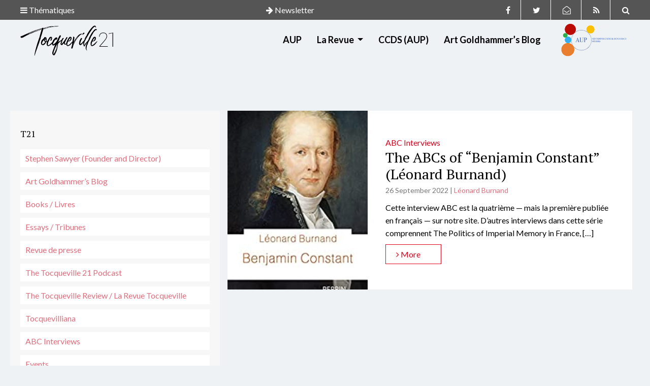

--- FILE ---
content_type: text/html; charset=UTF-8
request_url: https://tocqueville21.com/tag/leonard-burnand/
body_size: 13847
content:
<!doctype html>
<html lang="en-US" class="no-js">

<head>


  <meta name="google-site-verification" content="xdjnqVr7Bj64yKGmlmLb7GDh44wPVFjwHROo3xqFw-4" />

  <meta charset="UTF-8">
  <title>  Léonard Burnand</title>
  <link href="https://tocqueville21.com/wp-content/themes/tocqueville21/img/icons/favicon.ico" rel="shortcut icon">
  <link href="https://tocqueville21.com/wp-content/themes/tocqueville21/img/icons/touch.png" rel="apple-touch-icon-precomposed">
  <meta http-equiv="X-UA-Compatible" content="IE=edge,chrome=1">
  <meta name="viewport" content="width=device-width, initial-scale=1.0">
  <meta name='robots' content='max-image-preview:large' />

            <script data-no-defer="1" data-ezscrex="false" data-cfasync="false" data-pagespeed-no-defer data-cookieconsent="ignore">
                var ctPublicFunctions = {"_ajax_nonce":"e6e24d4272","_rest_nonce":"a73dd16dd6","_ajax_url":"\/wp-admin\/admin-ajax.php","_rest_url":"https:\/\/tocqueville21.com\/wp-json\/","data__cookies_type":"native","data__ajax_type":"rest","data__bot_detector_enabled":0,"data__frontend_data_log_enabled":1,"cookiePrefix":"","wprocket_detected":false,"host_url":"tocqueville21.com","text__ee_click_to_select":"Click to select the whole data","text__ee_original_email":"The complete one is","text__ee_got_it":"Got it","text__ee_blocked":"Blocked","text__ee_cannot_connect":"Cannot connect","text__ee_cannot_decode":"Can not decode email. Unknown reason","text__ee_email_decoder":"CleanTalk email decoder","text__ee_wait_for_decoding":"The magic is on the way!","text__ee_decoding_process":"Please wait a few seconds while we decode the contact data."}
            </script>
        
            <script data-no-defer="1" data-ezscrex="false" data-cfasync="false" data-pagespeed-no-defer data-cookieconsent="ignore">
                var ctPublic = {"_ajax_nonce":"e6e24d4272","settings__forms__check_internal":"0","settings__forms__check_external":"0","settings__forms__force_protection":0,"settings__forms__search_test":1,"settings__forms__wc_add_to_cart":0,"settings__data__bot_detector_enabled":0,"settings__sfw__anti_crawler":0,"blog_home":"https:\/\/tocqueville21.com\/","pixel__setting":"0","pixel__enabled":false,"pixel__url":null,"data__email_check_before_post":1,"data__email_check_exist_post":0,"data__cookies_type":"native","data__key_is_ok":true,"data__visible_fields_required":true,"wl_brandname":"Anti-Spam by CleanTalk","wl_brandname_short":"CleanTalk","ct_checkjs_key":1695623932,"emailEncoderPassKey":"6ae4bb450e3f5790bdb85a65cccb18b5","bot_detector_forms_excluded":"W10=","advancedCacheExists":false,"varnishCacheExists":false,"wc_ajax_add_to_cart":false}
            </script>
        <link rel='dns-prefetch' href='//cdnjs.cloudflare.com' />
<link rel='dns-prefetch' href='//stackpath.bootstrapcdn.com' />
<link rel='dns-prefetch' href='//use.fontawesome.com' />
<style id='wp-img-auto-sizes-contain-inline-css' type='text/css'>
img:is([sizes=auto i],[sizes^="auto," i]){contain-intrinsic-size:3000px 1500px}
/*# sourceURL=wp-img-auto-sizes-contain-inline-css */
</style>
<link rel='stylesheet' id='dashicons-css' href='https://tocqueville21.com/wp-includes/css/dashicons.min.css?ver=6.9' media='all' />
<link rel='stylesheet' id='post-views-counter-frontend-css' href='https://tocqueville21.com/wp-content/plugins/post-views-counter/css/frontend.css?ver=1.7.0' media='all' />
<style id='wp-emoji-styles-inline-css' type='text/css'>

	img.wp-smiley, img.emoji {
		display: inline !important;
		border: none !important;
		box-shadow: none !important;
		height: 1em !important;
		width: 1em !important;
		margin: 0 0.07em !important;
		vertical-align: -0.1em !important;
		background: none !important;
		padding: 0 !important;
	}
/*# sourceURL=wp-emoji-styles-inline-css */
</style>
<style id='wp-block-library-inline-css' type='text/css'>
:root{--wp-block-synced-color:#7a00df;--wp-block-synced-color--rgb:122,0,223;--wp-bound-block-color:var(--wp-block-synced-color);--wp-editor-canvas-background:#ddd;--wp-admin-theme-color:#007cba;--wp-admin-theme-color--rgb:0,124,186;--wp-admin-theme-color-darker-10:#006ba1;--wp-admin-theme-color-darker-10--rgb:0,107,160.5;--wp-admin-theme-color-darker-20:#005a87;--wp-admin-theme-color-darker-20--rgb:0,90,135;--wp-admin-border-width-focus:2px}@media (min-resolution:192dpi){:root{--wp-admin-border-width-focus:1.5px}}.wp-element-button{cursor:pointer}:root .has-very-light-gray-background-color{background-color:#eee}:root .has-very-dark-gray-background-color{background-color:#313131}:root .has-very-light-gray-color{color:#eee}:root .has-very-dark-gray-color{color:#313131}:root .has-vivid-green-cyan-to-vivid-cyan-blue-gradient-background{background:linear-gradient(135deg,#00d084,#0693e3)}:root .has-purple-crush-gradient-background{background:linear-gradient(135deg,#34e2e4,#4721fb 50%,#ab1dfe)}:root .has-hazy-dawn-gradient-background{background:linear-gradient(135deg,#faaca8,#dad0ec)}:root .has-subdued-olive-gradient-background{background:linear-gradient(135deg,#fafae1,#67a671)}:root .has-atomic-cream-gradient-background{background:linear-gradient(135deg,#fdd79a,#004a59)}:root .has-nightshade-gradient-background{background:linear-gradient(135deg,#330968,#31cdcf)}:root .has-midnight-gradient-background{background:linear-gradient(135deg,#020381,#2874fc)}:root{--wp--preset--font-size--normal:16px;--wp--preset--font-size--huge:42px}.has-regular-font-size{font-size:1em}.has-larger-font-size{font-size:2.625em}.has-normal-font-size{font-size:var(--wp--preset--font-size--normal)}.has-huge-font-size{font-size:var(--wp--preset--font-size--huge)}.has-text-align-center{text-align:center}.has-text-align-left{text-align:left}.has-text-align-right{text-align:right}.has-fit-text{white-space:nowrap!important}#end-resizable-editor-section{display:none}.aligncenter{clear:both}.items-justified-left{justify-content:flex-start}.items-justified-center{justify-content:center}.items-justified-right{justify-content:flex-end}.items-justified-space-between{justify-content:space-between}.screen-reader-text{border:0;clip-path:inset(50%);height:1px;margin:-1px;overflow:hidden;padding:0;position:absolute;width:1px;word-wrap:normal!important}.screen-reader-text:focus{background-color:#ddd;clip-path:none;color:#444;display:block;font-size:1em;height:auto;left:5px;line-height:normal;padding:15px 23px 14px;text-decoration:none;top:5px;width:auto;z-index:100000}html :where(.has-border-color){border-style:solid}html :where([style*=border-top-color]){border-top-style:solid}html :where([style*=border-right-color]){border-right-style:solid}html :where([style*=border-bottom-color]){border-bottom-style:solid}html :where([style*=border-left-color]){border-left-style:solid}html :where([style*=border-width]){border-style:solid}html :where([style*=border-top-width]){border-top-style:solid}html :where([style*=border-right-width]){border-right-style:solid}html :where([style*=border-bottom-width]){border-bottom-style:solid}html :where([style*=border-left-width]){border-left-style:solid}html :where(img[class*=wp-image-]){height:auto;max-width:100%}:where(figure){margin:0 0 1em}html :where(.is-position-sticky){--wp-admin--admin-bar--position-offset:var(--wp-admin--admin-bar--height,0px)}@media screen and (max-width:600px){html :where(.is-position-sticky){--wp-admin--admin-bar--position-offset:0px}}

/*# sourceURL=wp-block-library-inline-css */
</style><style id='wp-block-buttons-inline-css' type='text/css'>
.wp-block-buttons{box-sizing:border-box}.wp-block-buttons.is-vertical{flex-direction:column}.wp-block-buttons.is-vertical>.wp-block-button:last-child{margin-bottom:0}.wp-block-buttons>.wp-block-button{display:inline-block;margin:0}.wp-block-buttons.is-content-justification-left{justify-content:flex-start}.wp-block-buttons.is-content-justification-left.is-vertical{align-items:flex-start}.wp-block-buttons.is-content-justification-center{justify-content:center}.wp-block-buttons.is-content-justification-center.is-vertical{align-items:center}.wp-block-buttons.is-content-justification-right{justify-content:flex-end}.wp-block-buttons.is-content-justification-right.is-vertical{align-items:flex-end}.wp-block-buttons.is-content-justification-space-between{justify-content:space-between}.wp-block-buttons.aligncenter{text-align:center}.wp-block-buttons:not(.is-content-justification-space-between,.is-content-justification-right,.is-content-justification-left,.is-content-justification-center) .wp-block-button.aligncenter{margin-left:auto;margin-right:auto;width:100%}.wp-block-buttons[style*=text-decoration] .wp-block-button,.wp-block-buttons[style*=text-decoration] .wp-block-button__link{text-decoration:inherit}.wp-block-buttons.has-custom-font-size .wp-block-button__link{font-size:inherit}.wp-block-buttons .wp-block-button__link{width:100%}.wp-block-button.aligncenter{text-align:center}
/*# sourceURL=https://tocqueville21.com/wp-includes/blocks/buttons/style.min.css */
</style>
<style id='global-styles-inline-css' type='text/css'>
:root{--wp--preset--aspect-ratio--square: 1;--wp--preset--aspect-ratio--4-3: 4/3;--wp--preset--aspect-ratio--3-4: 3/4;--wp--preset--aspect-ratio--3-2: 3/2;--wp--preset--aspect-ratio--2-3: 2/3;--wp--preset--aspect-ratio--16-9: 16/9;--wp--preset--aspect-ratio--9-16: 9/16;--wp--preset--color--black: #000000;--wp--preset--color--cyan-bluish-gray: #abb8c3;--wp--preset--color--white: #ffffff;--wp--preset--color--pale-pink: #f78da7;--wp--preset--color--vivid-red: #cf2e2e;--wp--preset--color--luminous-vivid-orange: #ff6900;--wp--preset--color--luminous-vivid-amber: #fcb900;--wp--preset--color--light-green-cyan: #7bdcb5;--wp--preset--color--vivid-green-cyan: #00d084;--wp--preset--color--pale-cyan-blue: #8ed1fc;--wp--preset--color--vivid-cyan-blue: #0693e3;--wp--preset--color--vivid-purple: #9b51e0;--wp--preset--gradient--vivid-cyan-blue-to-vivid-purple: linear-gradient(135deg,rgb(6,147,227) 0%,rgb(155,81,224) 100%);--wp--preset--gradient--light-green-cyan-to-vivid-green-cyan: linear-gradient(135deg,rgb(122,220,180) 0%,rgb(0,208,130) 100%);--wp--preset--gradient--luminous-vivid-amber-to-luminous-vivid-orange: linear-gradient(135deg,rgb(252,185,0) 0%,rgb(255,105,0) 100%);--wp--preset--gradient--luminous-vivid-orange-to-vivid-red: linear-gradient(135deg,rgb(255,105,0) 0%,rgb(207,46,46) 100%);--wp--preset--gradient--very-light-gray-to-cyan-bluish-gray: linear-gradient(135deg,rgb(238,238,238) 0%,rgb(169,184,195) 100%);--wp--preset--gradient--cool-to-warm-spectrum: linear-gradient(135deg,rgb(74,234,220) 0%,rgb(151,120,209) 20%,rgb(207,42,186) 40%,rgb(238,44,130) 60%,rgb(251,105,98) 80%,rgb(254,248,76) 100%);--wp--preset--gradient--blush-light-purple: linear-gradient(135deg,rgb(255,206,236) 0%,rgb(152,150,240) 100%);--wp--preset--gradient--blush-bordeaux: linear-gradient(135deg,rgb(254,205,165) 0%,rgb(254,45,45) 50%,rgb(107,0,62) 100%);--wp--preset--gradient--luminous-dusk: linear-gradient(135deg,rgb(255,203,112) 0%,rgb(199,81,192) 50%,rgb(65,88,208) 100%);--wp--preset--gradient--pale-ocean: linear-gradient(135deg,rgb(255,245,203) 0%,rgb(182,227,212) 50%,rgb(51,167,181) 100%);--wp--preset--gradient--electric-grass: linear-gradient(135deg,rgb(202,248,128) 0%,rgb(113,206,126) 100%);--wp--preset--gradient--midnight: linear-gradient(135deg,rgb(2,3,129) 0%,rgb(40,116,252) 100%);--wp--preset--font-size--small: 13px;--wp--preset--font-size--medium: 20px;--wp--preset--font-size--large: 36px;--wp--preset--font-size--x-large: 42px;--wp--preset--spacing--20: 0.44rem;--wp--preset--spacing--30: 0.67rem;--wp--preset--spacing--40: 1rem;--wp--preset--spacing--50: 1.5rem;--wp--preset--spacing--60: 2.25rem;--wp--preset--spacing--70: 3.38rem;--wp--preset--spacing--80: 5.06rem;--wp--preset--shadow--natural: 6px 6px 9px rgba(0, 0, 0, 0.2);--wp--preset--shadow--deep: 12px 12px 50px rgba(0, 0, 0, 0.4);--wp--preset--shadow--sharp: 6px 6px 0px rgba(0, 0, 0, 0.2);--wp--preset--shadow--outlined: 6px 6px 0px -3px rgb(255, 255, 255), 6px 6px rgb(0, 0, 0);--wp--preset--shadow--crisp: 6px 6px 0px rgb(0, 0, 0);}:where(.is-layout-flex){gap: 0.5em;}:where(.is-layout-grid){gap: 0.5em;}body .is-layout-flex{display: flex;}.is-layout-flex{flex-wrap: wrap;align-items: center;}.is-layout-flex > :is(*, div){margin: 0;}body .is-layout-grid{display: grid;}.is-layout-grid > :is(*, div){margin: 0;}:where(.wp-block-columns.is-layout-flex){gap: 2em;}:where(.wp-block-columns.is-layout-grid){gap: 2em;}:where(.wp-block-post-template.is-layout-flex){gap: 1.25em;}:where(.wp-block-post-template.is-layout-grid){gap: 1.25em;}.has-black-color{color: var(--wp--preset--color--black) !important;}.has-cyan-bluish-gray-color{color: var(--wp--preset--color--cyan-bluish-gray) !important;}.has-white-color{color: var(--wp--preset--color--white) !important;}.has-pale-pink-color{color: var(--wp--preset--color--pale-pink) !important;}.has-vivid-red-color{color: var(--wp--preset--color--vivid-red) !important;}.has-luminous-vivid-orange-color{color: var(--wp--preset--color--luminous-vivid-orange) !important;}.has-luminous-vivid-amber-color{color: var(--wp--preset--color--luminous-vivid-amber) !important;}.has-light-green-cyan-color{color: var(--wp--preset--color--light-green-cyan) !important;}.has-vivid-green-cyan-color{color: var(--wp--preset--color--vivid-green-cyan) !important;}.has-pale-cyan-blue-color{color: var(--wp--preset--color--pale-cyan-blue) !important;}.has-vivid-cyan-blue-color{color: var(--wp--preset--color--vivid-cyan-blue) !important;}.has-vivid-purple-color{color: var(--wp--preset--color--vivid-purple) !important;}.has-black-background-color{background-color: var(--wp--preset--color--black) !important;}.has-cyan-bluish-gray-background-color{background-color: var(--wp--preset--color--cyan-bluish-gray) !important;}.has-white-background-color{background-color: var(--wp--preset--color--white) !important;}.has-pale-pink-background-color{background-color: var(--wp--preset--color--pale-pink) !important;}.has-vivid-red-background-color{background-color: var(--wp--preset--color--vivid-red) !important;}.has-luminous-vivid-orange-background-color{background-color: var(--wp--preset--color--luminous-vivid-orange) !important;}.has-luminous-vivid-amber-background-color{background-color: var(--wp--preset--color--luminous-vivid-amber) !important;}.has-light-green-cyan-background-color{background-color: var(--wp--preset--color--light-green-cyan) !important;}.has-vivid-green-cyan-background-color{background-color: var(--wp--preset--color--vivid-green-cyan) !important;}.has-pale-cyan-blue-background-color{background-color: var(--wp--preset--color--pale-cyan-blue) !important;}.has-vivid-cyan-blue-background-color{background-color: var(--wp--preset--color--vivid-cyan-blue) !important;}.has-vivid-purple-background-color{background-color: var(--wp--preset--color--vivid-purple) !important;}.has-black-border-color{border-color: var(--wp--preset--color--black) !important;}.has-cyan-bluish-gray-border-color{border-color: var(--wp--preset--color--cyan-bluish-gray) !important;}.has-white-border-color{border-color: var(--wp--preset--color--white) !important;}.has-pale-pink-border-color{border-color: var(--wp--preset--color--pale-pink) !important;}.has-vivid-red-border-color{border-color: var(--wp--preset--color--vivid-red) !important;}.has-luminous-vivid-orange-border-color{border-color: var(--wp--preset--color--luminous-vivid-orange) !important;}.has-luminous-vivid-amber-border-color{border-color: var(--wp--preset--color--luminous-vivid-amber) !important;}.has-light-green-cyan-border-color{border-color: var(--wp--preset--color--light-green-cyan) !important;}.has-vivid-green-cyan-border-color{border-color: var(--wp--preset--color--vivid-green-cyan) !important;}.has-pale-cyan-blue-border-color{border-color: var(--wp--preset--color--pale-cyan-blue) !important;}.has-vivid-cyan-blue-border-color{border-color: var(--wp--preset--color--vivid-cyan-blue) !important;}.has-vivid-purple-border-color{border-color: var(--wp--preset--color--vivid-purple) !important;}.has-vivid-cyan-blue-to-vivid-purple-gradient-background{background: var(--wp--preset--gradient--vivid-cyan-blue-to-vivid-purple) !important;}.has-light-green-cyan-to-vivid-green-cyan-gradient-background{background: var(--wp--preset--gradient--light-green-cyan-to-vivid-green-cyan) !important;}.has-luminous-vivid-amber-to-luminous-vivid-orange-gradient-background{background: var(--wp--preset--gradient--luminous-vivid-amber-to-luminous-vivid-orange) !important;}.has-luminous-vivid-orange-to-vivid-red-gradient-background{background: var(--wp--preset--gradient--luminous-vivid-orange-to-vivid-red) !important;}.has-very-light-gray-to-cyan-bluish-gray-gradient-background{background: var(--wp--preset--gradient--very-light-gray-to-cyan-bluish-gray) !important;}.has-cool-to-warm-spectrum-gradient-background{background: var(--wp--preset--gradient--cool-to-warm-spectrum) !important;}.has-blush-light-purple-gradient-background{background: var(--wp--preset--gradient--blush-light-purple) !important;}.has-blush-bordeaux-gradient-background{background: var(--wp--preset--gradient--blush-bordeaux) !important;}.has-luminous-dusk-gradient-background{background: var(--wp--preset--gradient--luminous-dusk) !important;}.has-pale-ocean-gradient-background{background: var(--wp--preset--gradient--pale-ocean) !important;}.has-electric-grass-gradient-background{background: var(--wp--preset--gradient--electric-grass) !important;}.has-midnight-gradient-background{background: var(--wp--preset--gradient--midnight) !important;}.has-small-font-size{font-size: var(--wp--preset--font-size--small) !important;}.has-medium-font-size{font-size: var(--wp--preset--font-size--medium) !important;}.has-large-font-size{font-size: var(--wp--preset--font-size--large) !important;}.has-x-large-font-size{font-size: var(--wp--preset--font-size--x-large) !important;}
/*# sourceURL=global-styles-inline-css */
</style>

<style id='classic-theme-styles-inline-css' type='text/css'>
/*! This file is auto-generated */
.wp-block-button__link{color:#fff;background-color:#32373c;border-radius:9999px;box-shadow:none;text-decoration:none;padding:calc(.667em + 2px) calc(1.333em + 2px);font-size:1.125em}.wp-block-file__button{background:#32373c;color:#fff;text-decoration:none}
/*# sourceURL=/wp-includes/css/classic-themes.min.css */
</style>
<link rel='stylesheet' id='cleantalk-public-css-css' href='https://tocqueville21.com/wp-content/plugins/cleantalk-spam-protect/css/cleantalk-public.min.css?ver=6.70.1_1767607260' media='all' />
<link rel='stylesheet' id='cleantalk-email-decoder-css-css' href='https://tocqueville21.com/wp-content/plugins/cleantalk-spam-protect/css/cleantalk-email-decoder.min.css?ver=6.70.1_1767607260' media='all' />
<link rel='stylesheet' id='contact-form-7-css' href='https://tocqueville21.com/wp-content/plugins/contact-form-7/includes/css/styles.css?ver=6.1.4' media='all' />
<link rel='stylesheet' id='juiz_sps_styles-css' href='https://tocqueville21.com/wp-content/plugins/juiz-social-post-sharer/skins/6/style.min.css?ver=2.3.4' media='all' />
<link rel='stylesheet' id='rfw-style-css' href='https://tocqueville21.com/wp-content/plugins/rss-feed-widget/css/style.css?ver=2026010239' media='all' />
<link rel='stylesheet' id='ppress-frontend-css' href='https://tocqueville21.com/wp-content/plugins/wp-user-avatar/assets/css/frontend.min.css?ver=4.16.8' media='all' />
<link rel='stylesheet' id='ppress-flatpickr-css' href='https://tocqueville21.com/wp-content/plugins/wp-user-avatar/assets/flatpickr/flatpickr.min.css?ver=4.16.8' media='all' />
<link rel='stylesheet' id='ppress-select2-css' href='https://tocqueville21.com/wp-content/plugins/wp-user-avatar/assets/select2/select2.min.css?ver=6.9' media='all' />
<link rel='stylesheet' id='normalize-css' href='https://tocqueville21.com/wp-content/themes/tocqueville21/normalize.css?ver=1.0' media='all' />
<link rel='stylesheet' id='bootstrapcdncss-css' href='https://stackpath.bootstrapcdn.com/bootstrap/4.3.1/css/bootstrap.min.css?ver=6.9' media='all' />
<link rel='stylesheet' id='style-css' href='https://tocqueville21.com/wp-content/themes/tocqueville21/style.css?ver=1.0' media='all' />
<script type="text/javascript" src="https://tocqueville21.com/wp-content/themes/tocqueville21/js/lib/conditionizr-4.3.0.min.js?ver=4.3.0" id="conditionizr-js"></script>
<script type="text/javascript" src="https://tocqueville21.com/wp-content/themes/tocqueville21/js/lib/modernizr-2.7.1.min.js?ver=2.7.1" id="modernizr-js"></script>
<script type="text/javascript" src="https://tocqueville21.com/wp-includes/js/jquery/jquery.min.js?ver=3.7.1" id="jquery-core-js"></script>
<script type="text/javascript" src="https://tocqueville21.com/wp-includes/js/jquery/jquery-migrate.min.js?ver=3.4.1" id="jquery-migrate-js"></script>
<script type="text/javascript" src="https://cdnjs.cloudflare.com/ajax/libs/popper.js/1.11.0/umd/popper.min.js?ver=6.9" id="popper-js"></script>
<script type="text/javascript" src="https://stackpath.bootstrapcdn.com/bootstrap/4.3.1/js/bootstrap.min.js?ver=6.9" id="bootstrapcdn-js"></script>
<script type="text/javascript" src="https://use.fontawesome.com/756a27ba17.js?ver=6.9" id="fontawesome-js"></script>
<script type="text/javascript" src="https://tocqueville21.com/wp-content/themes/tocqueville21/js/scripts.js?ver=1.0.0" id="scripts-js"></script>
<script type="text/javascript" src="https://tocqueville21.com/wp-content/plugins/cleantalk-spam-protect/js/apbct-public-bundle_gathering.min.js?ver=6.70.1_1767607260" id="apbct-public-bundle_gathering.min-js-js"></script>
<script type="text/javascript" src="https://tocqueville21.com/wp-content/plugins/wp-user-avatar/assets/flatpickr/flatpickr.min.js?ver=4.16.8" id="ppress-flatpickr-js"></script>
<script type="text/javascript" src="https://tocqueville21.com/wp-content/plugins/wp-user-avatar/assets/select2/select2.min.js?ver=4.16.8" id="ppress-select2-js"></script>
<link rel="https://api.w.org/" href="https://tocqueville21.com/wp-json/" /><link rel="alternate" title="JSON" type="application/json" href="https://tocqueville21.com/wp-json/wp/v2/tags/1393" />  <script>
    // conditionizr.com
    // configure environment tests
    conditionizr.config({
      assets: 'https://tocqueville21.com/wp-content/themes/tocqueville21',
      tests: {}
    });
  </script>

<link rel='stylesheet' id='mailpoet_public-css' href='https://tocqueville21.com/wp-content/plugins/mailpoet/assets/dist/css/mailpoet-public.b1f0906e.css?ver=6.9' media='all' />
<link rel='stylesheet' id='mailpoet_custom_fonts_0-css' href='https://fonts.googleapis.com/css?family=Abril+FatFace%3A400%2C400i%2C700%2C700i%7CAlegreya%3A400%2C400i%2C700%2C700i%7CAlegreya+Sans%3A400%2C400i%2C700%2C700i%7CAmatic+SC%3A400%2C400i%2C700%2C700i%7CAnonymous+Pro%3A400%2C400i%2C700%2C700i%7CArchitects+Daughter%3A400%2C400i%2C700%2C700i%7CArchivo%3A400%2C400i%2C700%2C700i%7CArchivo+Narrow%3A400%2C400i%2C700%2C700i%7CAsap%3A400%2C400i%2C700%2C700i%7CBarlow%3A400%2C400i%2C700%2C700i%7CBioRhyme%3A400%2C400i%2C700%2C700i%7CBonbon%3A400%2C400i%2C700%2C700i%7CCabin%3A400%2C400i%2C700%2C700i%7CCairo%3A400%2C400i%2C700%2C700i%7CCardo%3A400%2C400i%2C700%2C700i%7CChivo%3A400%2C400i%2C700%2C700i%7CConcert+One%3A400%2C400i%2C700%2C700i%7CCormorant%3A400%2C400i%2C700%2C700i%7CCrimson+Text%3A400%2C400i%2C700%2C700i%7CEczar%3A400%2C400i%2C700%2C700i%7CExo+2%3A400%2C400i%2C700%2C700i%7CFira+Sans%3A400%2C400i%2C700%2C700i%7CFjalla+One%3A400%2C400i%2C700%2C700i%7CFrank+Ruhl+Libre%3A400%2C400i%2C700%2C700i%7CGreat+Vibes%3A400%2C400i%2C700%2C700i&#038;ver=6.9' media='all' />
<link rel='stylesheet' id='mailpoet_custom_fonts_1-css' href='https://fonts.googleapis.com/css?family=Heebo%3A400%2C400i%2C700%2C700i%7CIBM+Plex%3A400%2C400i%2C700%2C700i%7CInconsolata%3A400%2C400i%2C700%2C700i%7CIndie+Flower%3A400%2C400i%2C700%2C700i%7CInknut+Antiqua%3A400%2C400i%2C700%2C700i%7CInter%3A400%2C400i%2C700%2C700i%7CKarla%3A400%2C400i%2C700%2C700i%7CLibre+Baskerville%3A400%2C400i%2C700%2C700i%7CLibre+Franklin%3A400%2C400i%2C700%2C700i%7CMontserrat%3A400%2C400i%2C700%2C700i%7CNeuton%3A400%2C400i%2C700%2C700i%7CNotable%3A400%2C400i%2C700%2C700i%7CNothing+You+Could+Do%3A400%2C400i%2C700%2C700i%7CNoto+Sans%3A400%2C400i%2C700%2C700i%7CNunito%3A400%2C400i%2C700%2C700i%7COld+Standard+TT%3A400%2C400i%2C700%2C700i%7COxygen%3A400%2C400i%2C700%2C700i%7CPacifico%3A400%2C400i%2C700%2C700i%7CPoppins%3A400%2C400i%2C700%2C700i%7CProza+Libre%3A400%2C400i%2C700%2C700i%7CPT+Sans%3A400%2C400i%2C700%2C700i%7CPT+Serif%3A400%2C400i%2C700%2C700i%7CRakkas%3A400%2C400i%2C700%2C700i%7CReenie+Beanie%3A400%2C400i%2C700%2C700i%7CRoboto+Slab%3A400%2C400i%2C700%2C700i&#038;ver=6.9' media='all' />
<link rel='stylesheet' id='mailpoet_custom_fonts_2-css' href='https://fonts.googleapis.com/css?family=Ropa+Sans%3A400%2C400i%2C700%2C700i%7CRubik%3A400%2C400i%2C700%2C700i%7CShadows+Into+Light%3A400%2C400i%2C700%2C700i%7CSpace+Mono%3A400%2C400i%2C700%2C700i%7CSpectral%3A400%2C400i%2C700%2C700i%7CSue+Ellen+Francisco%3A400%2C400i%2C700%2C700i%7CTitillium+Web%3A400%2C400i%2C700%2C700i%7CUbuntu%3A400%2C400i%2C700%2C700i%7CVarela%3A400%2C400i%2C700%2C700i%7CVollkorn%3A400%2C400i%2C700%2C700i%7CWork+Sans%3A400%2C400i%2C700%2C700i%7CYatra+One%3A400%2C400i%2C700%2C700i&#038;ver=6.9' media='all' />
</head>

<body class="archive tag tag-leonard-burnand tag-1393 wp-theme-tocqueville21">

  <div class="sticky-top">
    <div class="search-header top">
      <div class="remove-form"><i class="fa fa-times" aria-hidden="true"></i></div>
      <!-- search -->
<div class="container ">
  <div class="p-30">


    <form class="search" method="get" action="https://tocqueville21.com" role="search">
      <label class="note-search">Tapez votre recherche et appuyez sur Entrée</label>
      <input class="form-control" type="search" name="s" placeholder="">
    </form>
  </div>
</div>
<!-- /search -->
    </div>

    <div class="theme-header top">
      <div class="remove-form"><i class="fa fa-times" aria-hidden="true"></i></div>
      <div class="container d-flex justify-content-center">
        <div id="nav_menu-10" class="widget_nav_menu"><h3 class="oswald">ABOUT</h3><ul id="menu-about" class="menu"><li id="menu-item-7203" class="menu-item menu-item-type-post_type menu-item-object-page menu-item-7203"><a href="https://tocqueville21.com/edito/">Tocqueville 21</a></li>
<li id="menu-item-7201" class="menu-item menu-item-type-post_type menu-item-object-page menu-item-7201"><a href="https://tocqueville21.com/a-propos/team-equipe/stephen-sawyer/">Stephen Sawyer</a></li>
<li id="menu-item-7206" class="menu-item menu-item-type-post_type menu-item-object-page menu-item-7206"><a href="https://tocqueville21.com/a-propos/team-equipe/arthur-goldhammer/">Art Goldhammer</a></li>
<li id="menu-item-7200" class="menu-item menu-item-type-post_type menu-item-object-page menu-item-7200"><a href="https://tocqueville21.com/a-propos/team-equipe-2/">The Blog Editors</a></li>
<li id="menu-item-7230" class="menu-item menu-item-type-post_type menu-item-object-page menu-item-7230"><a href="https://tocqueville21.com/auteurs/">Contributors</a></li>
<li id="menu-item-7207" class="menu-item menu-item-type-post_type menu-item-object-page menu-item-7207"><a href="https://tocqueville21.com/a-propos/le-mot-du-directeur/">A Word from the Director</a></li>
</ul></div><div id="nav_menu-11" class="widget_nav_menu"><h3 class="oswald">BOOK FORUMS</h3><ul id="menu-book-forums" class="menu"><li id="menu-item-8035" class="menu-item menu-item-type-post_type menu-item-object-post menu-item-8035"><a href="https://tocqueville21.com/books/comparative-democracy/">Western Europe Democratic&#8217;s Age &#8211; Martin Conway (May 2022)</a></li>
<li id="menu-item-7589" class="menu-item menu-item-type-post_type menu-item-object-post menu-item-7589"><a href="https://tocqueville21.com/books/sanctions-what-are-they-good-for/">The Economic Weapon &#8211; Nicholas Mulder (Mar 2022)</a></li>
<li id="menu-item-7380" class="menu-item menu-item-type-post_type menu-item-object-post menu-item-7380"><a href="https://tocqueville21.com/books/they-saved-the-church-but-at-what-cost/">Soldiers of God in a Secular World &#8211; Sarah Shortall (Jan 2022)</a></li>
<li id="menu-item-7237" class="menu-item menu-item-type-post_type menu-item-object-post menu-item-7237"><a href="https://tocqueville21.com/books/samuel-moyns-humane-full-forum/">Humane &#8211; Samuel Moyn (Oct 2021)</a></li>
<li id="menu-item-7246" class="menu-item menu-item-type-taxonomy menu-item-object-category menu-item-7246"><a href="https://tocqueville21.com/Blog/focus/parliamentary-thinking/">Parliament &#8211; Gregory Conti (Jul-Aug 2021)</a></li>
</ul></div><div id="nav_menu-8" class="widget_nav_menu"><h3 class="oswald">FOCUS</h3><ul id="menu-focus" class="menu"><li id="menu-item-2598" class="menu-item menu-item-type-taxonomy menu-item-object-category menu-item-2598"><a href="https://tocqueville21.com/Blog/focus/democracy-and-truth/">Democracy and Truth</a></li>
<li id="menu-item-2599" class="menu-item menu-item-type-taxonomy menu-item-object-category menu-item-2599"><a href="https://tocqueville21.com/Blog/focus/elites-and-democracy/">Elites and democracy</a></li>
<li id="menu-item-2600" class="menu-item menu-item-type-taxonomy menu-item-object-category menu-item-2600"><a href="https://tocqueville21.com/Blog/focus/europeennes-2019/">Européennes 2019</a></li>
<li id="menu-item-2601" class="menu-item menu-item-type-taxonomy menu-item-object-category menu-item-2601"><a href="https://tocqueville21.com/Blog/focus/human-rights-and-global-inequality/">Human Rights and Global Inequality</a></li>
<li id="menu-item-2602" class="menu-item menu-item-type-taxonomy menu-item-object-category menu-item-2602"><a href="https://tocqueville21.com/Blog/focus/liberalism-and-identity-politics/">Liberalism and Identity Politics</a></li>
<li id="menu-item-2603" class="menu-item menu-item-type-taxonomy menu-item-object-category menu-item-2603"><a href="https://tocqueville21.com/Blog/focus/mai-68/">Mai 68</a></li>
<li id="menu-item-2604" class="menu-item menu-item-type-taxonomy menu-item-object-category menu-item-2604"><a href="https://tocqueville21.com/Blog/focus/prisons-and-police/">Prisons and Police</a></li>
<li id="menu-item-2605" class="menu-item menu-item-type-taxonomy menu-item-object-category menu-item-2605"><a href="https://tocqueville21.com/Blog/focus/sex-and-secularism/">Sex and Secularism</a></li>
</ul></div><div id="nav_menu-9" class="widget_nav_menu"><h3 class="oswald">SPONSORS</h3><ul id="menu-sponsors" class="menu"><li id="menu-item-7238" class="menu-item menu-item-type-custom menu-item-object-custom menu-item-7238"><a href="https://www.aup.edu">American University in Paris</a></li>
<li id="menu-item-7239" class="menu-item menu-item-type-custom menu-item-object-custom menu-item-7239"><a href="https://www.aup.edu/academics/research-centers/center-critical-democracy-studies">The Center for Critical Democracy Studies</a></li>
<li id="menu-item-7256" class="menu-item menu-item-type-custom menu-item-object-custom menu-item-7256"><a href="https://tocqueville21.com/the-tocqueville-review-revue-tocqueville/">The Tocqueville Review / La Revue Tocqueville</a></li>
</ul></div><div id="block-2" class="widget_block">
<div class="wp-block-buttons is-layout-flex wp-block-buttons-is-layout-flex"></div>
</div>      </div>
    </div>
    <div class="newsletter-header top">
      <div class="remove-form"><i class="fa fa-times" aria-hidden="true"></i></div>
      <div class="container d-flex justify-content-center">
              <div id="mailpoet_form-3" class="widget_mailpoet_form">
  
      <h3 class="oswald">Subscribe to our newsletter</h3>
  
  <div class="
    mailpoet_form_popup_overlay
      "></div>
  <div
    id="mailpoet_form_3"
    class="
      mailpoet_form
      mailpoet_form_widget
      mailpoet_form_position_
      mailpoet_form_animation_
    "
      >

    <style type="text/css">
     #mailpoet_form_3 .mailpoet_form {  }
#mailpoet_form_3 .mailpoet_paragraph { line-height: 20px; }
#mailpoet_form_3 .mailpoet_segment_label, #mailpoet_form_3 .mailpoet_text_label, #mailpoet_form_3 .mailpoet_textarea_label, #mailpoet_form_3 .mailpoet_select_label, #mailpoet_form_3 .mailpoet_radio_label, #mailpoet_form_3 .mailpoet_checkbox_label, #mailpoet_form_3 .mailpoet_list_label, #mailpoet_form_3 .mailpoet_date_label { display: block; font-weight: bold; }
#mailpoet_form_3 .mailpoet_text, #mailpoet_form_3 .mailpoet_textarea, #mailpoet_form_3 .mailpoet_select, #mailpoet_form_3 .mailpoet_date_month, #mailpoet_form_3 .mailpoet_date_day, #mailpoet_form_3 .mailpoet_date_year, #mailpoet_form_3 .mailpoet_date { display: block; }
#mailpoet_form_3 .mailpoet_checkbox {  }
#mailpoet_form_3 .mailpoet_submit input {  }
#mailpoet_form_3 .mailpoet_divider {  }
#mailpoet_form_3 .mailpoet_message {  }
#mailpoet_form_3 .mailpoet_validate_success { color: #468847; }
#mailpoet_form_3 .mailpoet_validate_error { color: #b94a48; }#mailpoet_form_3{;}#mailpoet_form_3 .mailpoet_message {margin: 0; padding: 0 20px;}#mailpoet_form_3 .mailpoet_paragraph.last {margin-bottom: 0} @media (max-width: 500px) {#mailpoet_form_3 {background-image: none;}} @media (min-width: 500px) {#mailpoet_form_3 .last .mailpoet_paragraph:last-child {margin-bottom: 0}}  @media (max-width: 500px) {#mailpoet_form_3 .mailpoet_form_column:last-child .mailpoet_paragraph:last-child {margin-bottom: 0}} 
    </style>

    <form
      target="_self"
      method="post"
      action="https://tocqueville21.com/wp-admin/admin-post.php?action=mailpoet_subscription_form"
      class="mailpoet_form mailpoet_form_form mailpoet_form_widget"
      novalidate
      data-delay=""
      data-exit-intent-enabled=""
      data-font-family=""
      data-cookie-expiration-time=""
    >
      <input type="hidden" name="data[form_id]" value="3" />
      <input type="hidden" name="token" value="429cc1dc27" />
      <input type="hidden" name="api_version" value="v1" />
      <input type="hidden" name="endpoint" value="subscribers" />
      <input type="hidden" name="mailpoet_method" value="subscribe" />

      <label class="mailpoet_hp_email_label" style="display: none !important;">Please leave this field empty<input type="email" name="data[email]"/></label><div class="mailpoet_paragraph"><input type="email" autocomplete="email" class="mailpoet_text" id="form_email_3" name="data[form_field_NWFkYWNmNjg4N2ZlX2VtYWls]" title="E-mail" value="" data-automation-id="form_email"  placeholder="E-mail *" aria-label="E-mail *" data-parsley-errors-container=".mailpoet_error_1rxik" data-parsley-required="true" required aria-required="true" data-parsley-minlength="6" data-parsley-maxlength="150" data-parsley-type-message="This value should be a valid email." data-parsley-required-message="This field is required."/><span class="mailpoet_error_1rxik"></span></div>
<div class="mailpoet_paragraph"><input type="submit" class="mailpoet_submit" value="GO" data-automation-id="subscribe-submit-button" style="border-color:transparent;" /><span class="mailpoet_form_loading"><span class="mailpoet_bounce1"></span><span class="mailpoet_bounce2"></span><span class="mailpoet_bounce3"></span></span></div>
<div class="mailpoet_paragraph"><fieldset><input type="hidden" value="0"  name="data[cf_1]" /><label class="mailpoet_checkbox_label" for="mailpoet_checkbox_1" ><input type="checkbox" class="mailpoet_checkbox" id="mailpoet_checkbox_1" name="data[cf_1]" value="1" data-parsley-errors-container=".mailpoet_error_1269v" data-parsley-group="custom_field_1" /> Vous acceptez de recevoir nos derniers articles par email</label></fieldset><span class="mailpoet_error_1269v"></span></div>
<div class="mailpoet_paragraph" ><span>Vous affirmez avoir pris connaissance de notre <a href="https://tocqueville21.com/politique-de-protection-des-donnees-personnelles/">Politique de confidentialité.</a></span></div>

      <div class="mailpoet_message">
        <p class="mailpoet_validate_success"
                style="display:none;"
                >Vérifiez votre boite de réception ou votre répertoire d’indésirables pour confirmer votre abonnement.
        </p>
        <p class="mailpoet_validate_error"
                style="display:none;"
                >        </p>
      </div>
    </form>

      </div>

      </div>
        </div>
    </div>


    <div class="topBar">
      <div class="container d-flex justify-content-between">
        <ul class="theme">
          <li>
            <a class="open-theme open" href="#">
              <i class="fa fa-bars" aria-hidden="true"></i> Thématiques
            </a>
          </li>
        </ul>
        <ul class="newsletter">
          <li>
            <a class="open-newsletter open" href="#">
              <i class="fa fa-arrow-right" aria-hidden="true"></i> Newsletter
            </a>
          </li>
        </ul>
        <div id="nav_menu-7" class="widget_nav_menu"><ul id="menu-menu-search-social" class="menu"><li id="menu-item-2590" class="picto menu-item menu-item-type-custom menu-item-object-custom menu-item-2590"><a href="https://fr-fr.facebook.com/tocqueville21/"><i class="fa fa-facebook" aria-hidden="true"></i></a></li>
<li id="menu-item-2591" class="picto menu-item menu-item-type-custom menu-item-object-custom menu-item-2591"><a href="https://twitter.com/Tocqueville21"><i class="fa fa-twitter" aria-hidden="true"></i></a></li>
<li id="menu-item-2592" class="picto menu-item menu-item-type-custom menu-item-object-custom menu-item-2592"><a href="mailto:contact@tocqueville21.com"><i class="fa fa-envelope-open-o" aria-hidden="true"></i></a></li>
<li id="menu-item-2593" class="picto menu-item menu-item-type-custom menu-item-object-custom menu-item-2593"><a href="https://tocqueville21.com/feed/"><i class="fa fa-rss" aria-hidden="true"></i></a></li>
<li id="menu-item-2594" class="picto open-search open menu-item menu-item-type-custom menu-item-object-custom menu-item-2594"><a href="#"><i class="fa fa-search" aria-hidden="true"></i></a></li>
</ul></div>      </div>
    </div>
  </div>

  <header class="header clear" role="banner">


    <div class="container row align-items-center">
      <div class="logo col-auto mr-auto">
        <a href="https://tocqueville21.com">
          <img src="https://tocqueville21.com/wp-content/themes/tocqueville21/img/logo.svg" alt="Logo" class="logo-img">
        </a>
      </div>
      <div class="col-auto align-self-center mobile-nav">

        <nav class="navbar navbar-expand-lg navbar-light " role="navigation">
          <button class="navbar-toggler mx-auto" type="button" data-toggle="collapse"
            data-target="#navbarSupportedContent" aria-controls="navbarSupportedContent" aria-expanded="false"
            aria-label="Toggle navigation">
            <span class="navbar-toggler-icon"></span>
          </button>
          <div class="collapse navbar-collapse" id="navbarSupportedContent">
            <ul id="menu-menu-principal" class="nav navbar-nav"><li itemscope="itemscope" itemtype="https://www.schema.org/SiteNavigationElement" id="menu-item-2641" class="menu-item menu-item-type-custom menu-item-object-custom menu-item-2641"><a title="AUP" href="https://www.aup.edu/">AUP</a></li>
<li itemscope="itemscope" itemtype="https://www.schema.org/SiteNavigationElement" id="menu-item-304" class="menu-item menu-item-type-post_type menu-item-object-page menu-item-has-children menu-item-304 dropdown"><a title="La Revue" href="https://tocqueville21.com/the-tocqueville-review-revue-tocqueville/" data-hover="dropdown" class="dropdown-toggle" aria-haspopup="true">La Revue <span class="caret"></span></a>
<ul role="menu" class=" dropdown-menu" >
	<li itemscope="itemscope" itemtype="https://www.schema.org/SiteNavigationElement" id="menu-item-6215" class="menu-item menu-item-type-post_type menu-item-object-page menu-item-6215"><a title="The Tocqueville Review / La Revue Tocqueville" href="https://tocqueville21.com/the-tocqueville-review-revue-tocqueville/">The Tocqueville Review / La Revue Tocqueville</a></li>
	<li itemscope="itemscope" itemtype="https://www.schema.org/SiteNavigationElement" id="menu-item-6214" class="menu-item menu-item-type-post_type menu-item-object-page menu-item-6214"><a title="Team / Équipe Editorial" href="https://tocqueville21.com/a-propos/team-equipe/">Team / Équipe Editorial</a></li>
</ul>
</li>
<li itemscope="itemscope" itemtype="https://www.schema.org/SiteNavigationElement" id="menu-item-7235" class="menu-item menu-item-type-custom menu-item-object-custom menu-item-7235"><a title="CCDS (AUP)" href="https://www.aup.edu/academics/research-centers/center-critical-democracy-studies">CCDS (AUP)</a></li>
<li itemscope="itemscope" itemtype="https://www.schema.org/SiteNavigationElement" id="menu-item-7258" class="menu-item menu-item-type-taxonomy menu-item-object-category menu-item-7258"><a title="Art Goldhammer&#039;s Blog" href="https://tocqueville21.com/Blog/art-goldhammer/">Art Goldhammer&#8217;s Blog</a></li>
</ul>          </div>
          <a href="https://www.aup.edu/academics/research-centers/center-critical-democracy-studies"
            class="d-none d-md-block" style="margin-left:25px;" target="_blank"><img
              style="width: 130px;margin-left: 0px;" src="https://tocqueville21.com/wp-content/themes/tocqueville21/img/aup.png"
              alt="aup"></a>
        </nav>

      </div>

    </div>
  </header><main role="main">
	<section class="container row mt-50">
		<div class="text-center w-100 mb-30">
			<h1></h1>
		</div>
		<div class="col-md-4 sidebar-menu p-0 mt-4">
			<div id="nav_menu-5" class="widget_nav_menu"><h3 class="oswald">T21</h3><ul id="menu-t21-blog" class="menu"><li id="menu-item-7271" class="menu-item menu-item-type-taxonomy menu-item-object-category menu-item-7271"><a href="https://tocqueville21.com/Blog/stephen-sawyer-director-and-founder-tocqueville-21/">Stephen Sawyer (Founder and Director)</a></li>
<li id="menu-item-2573" class="menu-item menu-item-type-taxonomy menu-item-object-category menu-item-2573"><a href="https://tocqueville21.com/Blog/art-goldhammer/">Art Goldhammer&#8217;s Blog</a></li>
<li id="menu-item-7224" class="menu-item menu-item-type-taxonomy menu-item-object-category menu-item-7224"><a href="https://tocqueville21.com/Blog/books/">Books / Livres</a></li>
<li id="menu-item-7226" class="menu-item menu-item-type-taxonomy menu-item-object-category menu-item-7226"><a href="https://tocqueville21.com/Blog/tribunes/">Essays / Tribunes</a></li>
<li id="menu-item-7228" class="menu-item menu-item-type-taxonomy menu-item-object-category menu-item-7228"><a href="https://tocqueville21.com/Blog/revue-de-presse/">Revue de presse</a></li>
<li id="menu-item-7225" class="menu-item menu-item-type-taxonomy menu-item-object-category menu-item-7225"><a href="https://tocqueville21.com/Blog/podcast/">The Tocqueville 21 Podcast</a></li>
<li id="menu-item-7245" class="menu-item menu-item-type-taxonomy menu-item-object-category menu-item-7245"><a href="https://tocqueville21.com/Blog/the-tocqueville-review-la-revue-tocqueville/">The Tocqueville Review / La Revue Tocqueville</a></li>
<li id="menu-item-7227" class="menu-item menu-item-type-taxonomy menu-item-object-category menu-item-7227"><a href="https://tocqueville21.com/Blog/tocquevilliana/">Tocquevilliana</a></li>
<li id="menu-item-8466" class="menu-item menu-item-type-taxonomy menu-item-object-category menu-item-8466"><a href="https://tocqueville21.com/Blog/abc-interviews/">ABC Interviews</a></li>
<li id="menu-item-7244" class="menu-item menu-item-type-taxonomy menu-item-object-category menu-item-7244"><a href="https://tocqueville21.com/Blog/events/">Events</a></li>
<li id="menu-item-7223" class="menu-item menu-item-type-taxonomy menu-item-object-category menu-item-7223"><a href="https://tocqueville21.com/Blog/blog-info/">T21 Information</a></li>
</ul></div>		</div>
		<div class="col-md-8 mt-4">

				

    <article id="post-8336" class="list-post w-100">
      <div class="row">
                <div class="col-md-4 cover">
          <a href="https://tocqueville21.com/abc-interviews/the-abcs-of-benjamin-constant-leonard-burnand/" class="w-100 h-100 img-cover" style="background-image: url(https://tocqueville21.com/wp-content/uploads/2022/09/benjamin-constant-leonard-burnand.jpg)"></a>
        </div>
        <div class="col-md-8 p-50">
          <div class="rouge">
            <a href="https://tocqueville21.com/Blog/abc-interviews/" rel="tag">ABC Interviews</a>          </div>
          <h2>
            <a href="https://tocqueville21.com/abc-interviews/the-abcs-of-benjamin-constant-leonard-burnand/">The ABCs of &#8220;Benjamin Constant&#8221; (Léonard Burnand)</a>
          </h2>
          <div class="meta">
            <span class="date">26 September 2022</span> | <span class="author"><a href="https://tocqueville21.com/author/leonard-burnand/" title="Posts by Léonard Burnand" rel="author">Léonard Burnand</a></span>
          </div>
          <div class="content mt-3">
            <p>Cette interview ABC est la quatrième — mais la première publiée en français — sur notre site. D&#8217;autres interviews dans cette série comprennent The Politics of Imperial Memory in France, [&hellip;]</p>
            <a href="https://tocqueville21.com/abc-interviews/the-abcs-of-benjamin-constant-leonard-burnand/" class="more"><i class="fa fa-angle-right" aria-hidden="true"></i>
 More</a>
          </div>
        </div>
      </div>
    </article>


		</div>


	</section>
</main>
<footer class="footer py-50 mt-50" role="contentinfo">
  <div class="container">
    <div class="row">
      <div class="footer-widget col-md-3">
        <div id="nav_menu-13" class="widget_nav_menu"><h3 class="oswald">Sponsors</h3><ul id="menu-sponsors-1" class="menu"><li class="menu-item menu-item-type-custom menu-item-object-custom menu-item-7238"><a href="https://www.aup.edu">American University in Paris</a></li>
<li class="menu-item menu-item-type-custom menu-item-object-custom menu-item-7239"><a href="https://www.aup.edu/academics/research-centers/center-critical-democracy-studies">The Center for Critical Democracy Studies</a></li>
<li class="menu-item menu-item-type-custom menu-item-object-custom menu-item-7256"><a href="https://tocqueville21.com/the-tocqueville-review-revue-tocqueville/">The Tocqueville Review / La Revue Tocqueville</a></li>
</ul></div>      </div>
      <div class="footer-widget col-md-3">
        <div id="nav_menu-3" class="widget_nav_menu"><h3 class="oswald">About</h3><ul id="menu-about-1" class="menu"><li class="menu-item menu-item-type-post_type menu-item-object-page menu-item-7203"><a href="https://tocqueville21.com/edito/">Tocqueville 21</a></li>
<li class="menu-item menu-item-type-post_type menu-item-object-page menu-item-7201"><a href="https://tocqueville21.com/a-propos/team-equipe/stephen-sawyer/">Stephen Sawyer</a></li>
<li class="menu-item menu-item-type-post_type menu-item-object-page menu-item-7206"><a href="https://tocqueville21.com/a-propos/team-equipe/arthur-goldhammer/">Art Goldhammer</a></li>
<li class="menu-item menu-item-type-post_type menu-item-object-page menu-item-7200"><a href="https://tocqueville21.com/a-propos/team-equipe-2/">The Blog Editors</a></li>
<li class="menu-item menu-item-type-post_type menu-item-object-page menu-item-7230"><a href="https://tocqueville21.com/auteurs/">Contributors</a></li>
<li class="menu-item menu-item-type-post_type menu-item-object-page menu-item-7207"><a href="https://tocqueville21.com/a-propos/le-mot-du-directeur/">A Word from the Director</a></li>
</ul></div>      </div>
      <div class="footer-widget col-md-3">
        <div id="nav_menu-4" class="widget_nav_menu"><h3 class="oswald">T21</h3><ul id="menu-t21-blog-1" class="menu"><li class="menu-item menu-item-type-taxonomy menu-item-object-category menu-item-7271"><a href="https://tocqueville21.com/Blog/stephen-sawyer-director-and-founder-tocqueville-21/">Stephen Sawyer (Founder and Director)</a></li>
<li class="menu-item menu-item-type-taxonomy menu-item-object-category menu-item-2573"><a href="https://tocqueville21.com/Blog/art-goldhammer/">Art Goldhammer&#8217;s Blog</a></li>
<li class="menu-item menu-item-type-taxonomy menu-item-object-category menu-item-7224"><a href="https://tocqueville21.com/Blog/books/">Books / Livres</a></li>
<li class="menu-item menu-item-type-taxonomy menu-item-object-category menu-item-7226"><a href="https://tocqueville21.com/Blog/tribunes/">Essays / Tribunes</a></li>
<li class="menu-item menu-item-type-taxonomy menu-item-object-category menu-item-7228"><a href="https://tocqueville21.com/Blog/revue-de-presse/">Revue de presse</a></li>
<li class="menu-item menu-item-type-taxonomy menu-item-object-category menu-item-7225"><a href="https://tocqueville21.com/Blog/podcast/">The Tocqueville 21 Podcast</a></li>
<li class="menu-item menu-item-type-taxonomy menu-item-object-category menu-item-7245"><a href="https://tocqueville21.com/Blog/the-tocqueville-review-la-revue-tocqueville/">The Tocqueville Review / La Revue Tocqueville</a></li>
<li class="menu-item menu-item-type-taxonomy menu-item-object-category menu-item-7227"><a href="https://tocqueville21.com/Blog/tocquevilliana/">Tocquevilliana</a></li>
<li class="menu-item menu-item-type-taxonomy menu-item-object-category menu-item-8466"><a href="https://tocqueville21.com/Blog/abc-interviews/">ABC Interviews</a></li>
<li class="menu-item menu-item-type-taxonomy menu-item-object-category menu-item-7244"><a href="https://tocqueville21.com/Blog/events/">Events</a></li>
<li class="menu-item menu-item-type-taxonomy menu-item-object-category menu-item-7223"><a href="https://tocqueville21.com/Blog/blog-info/">T21 Information</a></li>
</ul></div>      </div>
      <div class="footer-widget col-md-3">
        <div id="text-2" class="widget_text"><h3 class="oswald">Contact</h3>			<div class="textwidget"><div class="gmail_default"><strong>La Société Tocqueville</strong><br />
10 Place de Catalogne</div>
<div class="gmail_default">75014 Paris &#8211; FRANCE</div>
<div class="gmail_default">+ 33 (0) 1 44 18 54 31</div>
<div>contact@tocqueville21.com</div>
</div>
		</div>      </div>
    </div>
  </div>
  <br class="clear">
  <div class="container">
    <div class="row justify-content-between">
      <div class="col my-auto">
        <div class="credit">©2026 Tocqueville 21
          <ul id="menu-footer" class="menu"><li id="menu-item-35" class="menu-item menu-item-type-post_type menu-item-object-page menu-item-35"><a href="https://tocqueville21.com/mentions-legales/">Mentions légales</a></li>
<li id="menu-item-2634" class="menu-item menu-item-type-post_type menu-item-object-page menu-item-privacy-policy menu-item-2634"><a rel="privacy-policy" href="https://tocqueville21.com/politique-de-protection-des-donnees-personnelles/">Privacy / Vie Privée</a></li>
</ul></div>
      </div>
      <div class="col my-auto">
        <a href="https://www.aup.edu/academics/research-centers/center-critical-democracy-studies" target="_blank"><img
            src="https://tocqueville21.com/wp-content/themes/tocqueville21/img/aup.png" alt="aup"></a>
      </div>
    </div>

  </div>
</footer>
<script>				
                    document.addEventListener('DOMContentLoaded', function () {
                        setTimeout(function(){
                            if( document.querySelectorAll('[name^=ct_checkjs]').length > 0 ) {
                                if (typeof apbct_public_sendREST === 'function' && typeof apbct_js_keys__set_input_value === 'function') {
                                    apbct_public_sendREST(
                                    'js_keys__get',
                                    { callback: apbct_js_keys__set_input_value })
                                }
                            }
                        },0)					    
                    })				
                </script><script type="speculationrules">
{"prefetch":[{"source":"document","where":{"and":[{"href_matches":"/*"},{"not":{"href_matches":["/wp-*.php","/wp-admin/*","/wp-content/uploads/*","/wp-content/*","/wp-content/plugins/*","/wp-content/themes/tocqueville21/*","/*\\?(.+)"]}},{"not":{"selector_matches":"a[rel~=\"nofollow\"]"}},{"not":{"selector_matches":".no-prefetch, .no-prefetch a"}}]},"eagerness":"conservative"}]}
</script>
<!-- Matomo --><script>
(function () {
function initTracking() {
var _paq = window._paq = window._paq || [];
_paq.push(['trackPageView']);_paq.push(['enableLinkTracking']);_paq.push(['alwaysUseSendBeacon']);_paq.push(['setTrackerUrl', "\/\/tocqueville21.com\/wp-content\/plugins\/matomo\/app\/matomo.php"]);_paq.push(['setSiteId', '1']);var d=document, g=d.createElement('script'), s=d.getElementsByTagName('script')[0];
g.type='text/javascript'; g.async=true; g.src="\/\/tocqueville21.com\/wp-content\/uploads\/matomo\/matomo.js"; s.parentNode.insertBefore(g,s);
}
if (document.prerendering) {
	document.addEventListener('prerenderingchange', initTracking, {once: true});
} else {
	initTracking();
}
})();
</script>
<!-- End Matomo Code --><script type="text/javascript" src="https://tocqueville21.com/wp-includes/js/dist/hooks.min.js?ver=dd5603f07f9220ed27f1" id="wp-hooks-js"></script>
<script type="text/javascript" src="https://tocqueville21.com/wp-includes/js/dist/i18n.min.js?ver=c26c3dc7bed366793375" id="wp-i18n-js"></script>
<script type="text/javascript" id="wp-i18n-js-after">
/* <![CDATA[ */
wp.i18n.setLocaleData( { 'text direction\u0004ltr': [ 'ltr' ] } );
//# sourceURL=wp-i18n-js-after
/* ]]> */
</script>
<script type="text/javascript" src="https://tocqueville21.com/wp-content/plugins/contact-form-7/includes/swv/js/index.js?ver=6.1.4" id="swv-js"></script>
<script type="text/javascript" id="contact-form-7-js-before">
/* <![CDATA[ */
var wpcf7 = {
    "api": {
        "root": "https:\/\/tocqueville21.com\/wp-json\/",
        "namespace": "contact-form-7\/v1"
    }
};
//# sourceURL=contact-form-7-js-before
/* ]]> */
</script>
<script type="text/javascript" src="https://tocqueville21.com/wp-content/plugins/contact-form-7/includes/js/index.js?ver=6.1.4" id="contact-form-7-js"></script>
<script type="text/javascript" id="juiz_sps_scripts-js-extra">
/* <![CDATA[ */
var jsps = {"modalLoader":"\u003Cimg src=\"https://tocqueville21.com/wp-content/plugins/juiz-social-post-sharer/assets/img/loader.svg\" height=\"22\" width=\"22\" alt=\"\"\u003E","modalEmailTitle":"Share by email","modalEmailInfo":"Promise, emails are not stored!","modalEmailNonce":"a9ec904140","clickCountNonce":"376b558aff","getCountersNonce":"30280ddf1a","ajax_url":"https://tocqueville21.com/wp-admin/admin-ajax.php","modalEmailName":"Your name","modalEmailAction":"https://tocqueville21.com/wp-admin/admin-ajax.php","modalEmailYourEmail":"Your email","modalEmailFriendEmail":"Recipient's email","modalEmailMessage":"Personal message","modalEmailOptional":"optional","modalEmailMsgInfo":"A link to the article is automatically added in your message.","modalEmailSubmit":"Send this article","modalRecipientNb":"1 recipient","modalRecipientNbs":"{number} recipients","modalEmailFooter":"Free service by \u003Ca href=\"https://wordpress.org/plugins/juiz-social-post-sharer/\" target=\"_blank\"\u003ENobs \u2022 Share Buttons\u003C/a\u003E","modalClose":"Close","modalErrorGeneric":"Sorry. It looks like we've got an error on our side."};
//# sourceURL=juiz_sps_scripts-js-extra
/* ]]> */
</script>
<script defer type="text/javascript" src="https://tocqueville21.com/wp-content/plugins/juiz-social-post-sharer/assets/js/juiz-social-post-sharer.min.js?ver=2.3.4" id="juiz_sps_scripts-js"></script>
<script type="text/javascript" id="rfw-script-js-extra">
/* <![CDATA[ */
var rfw = {"speed":""};
//# sourceURL=rfw-script-js-extra
/* ]]> */
</script>
<script type="text/javascript" src="https://tocqueville21.com/wp-content/plugins/rss-feed-widget/js/functions.js?ver=2026010239" id="rfw-script-js"></script>
<script type="text/javascript" src="https://tocqueville21.com/wp-content/plugins/rss-feed-widget/js/jquery.fitvids.js?ver=2026010239" id="rfw-script-fitvid-js"></script>
<script type="text/javascript" id="ppress-frontend-script-js-extra">
/* <![CDATA[ */
var pp_ajax_form = {"ajaxurl":"https://tocqueville21.com/wp-admin/admin-ajax.php","confirm_delete":"Are you sure?","deleting_text":"Deleting...","deleting_error":"An error occurred. Please try again.","nonce":"8fe3b486c1","disable_ajax_form":"false","is_checkout":"0","is_checkout_tax_enabled":"0","is_checkout_autoscroll_enabled":"true"};
//# sourceURL=ppress-frontend-script-js-extra
/* ]]> */
</script>
<script type="text/javascript" src="https://tocqueville21.com/wp-content/plugins/wp-user-avatar/assets/js/frontend.min.js?ver=4.16.8" id="ppress-frontend-script-js"></script>
<script type="text/javascript" id="mailpoet_public-js-extra">
/* <![CDATA[ */
var MailPoetForm = {"ajax_url":"https://tocqueville21.com/wp-admin/admin-ajax.php","is_rtl":"","ajax_common_error_message":"An error has happened while performing a request, please try again later."};
//# sourceURL=mailpoet_public-js-extra
/* ]]> */
</script>
<script type="text/javascript" src="https://tocqueville21.com/wp-content/plugins/mailpoet/assets/dist/js/public.js?ver=5.17.4" id="mailpoet_public-js" defer="defer" data-wp-strategy="defer"></script>
<script id="wp-emoji-settings" type="application/json">
{"baseUrl":"https://s.w.org/images/core/emoji/17.0.2/72x72/","ext":".png","svgUrl":"https://s.w.org/images/core/emoji/17.0.2/svg/","svgExt":".svg","source":{"concatemoji":"https://tocqueville21.com/wp-includes/js/wp-emoji-release.min.js?ver=6.9"}}
</script>
<script type="module">
/* <![CDATA[ */
/*! This file is auto-generated */
const a=JSON.parse(document.getElementById("wp-emoji-settings").textContent),o=(window._wpemojiSettings=a,"wpEmojiSettingsSupports"),s=["flag","emoji"];function i(e){try{var t={supportTests:e,timestamp:(new Date).valueOf()};sessionStorage.setItem(o,JSON.stringify(t))}catch(e){}}function c(e,t,n){e.clearRect(0,0,e.canvas.width,e.canvas.height),e.fillText(t,0,0);t=new Uint32Array(e.getImageData(0,0,e.canvas.width,e.canvas.height).data);e.clearRect(0,0,e.canvas.width,e.canvas.height),e.fillText(n,0,0);const a=new Uint32Array(e.getImageData(0,0,e.canvas.width,e.canvas.height).data);return t.every((e,t)=>e===a[t])}function p(e,t){e.clearRect(0,0,e.canvas.width,e.canvas.height),e.fillText(t,0,0);var n=e.getImageData(16,16,1,1);for(let e=0;e<n.data.length;e++)if(0!==n.data[e])return!1;return!0}function u(e,t,n,a){switch(t){case"flag":return n(e,"\ud83c\udff3\ufe0f\u200d\u26a7\ufe0f","\ud83c\udff3\ufe0f\u200b\u26a7\ufe0f")?!1:!n(e,"\ud83c\udde8\ud83c\uddf6","\ud83c\udde8\u200b\ud83c\uddf6")&&!n(e,"\ud83c\udff4\udb40\udc67\udb40\udc62\udb40\udc65\udb40\udc6e\udb40\udc67\udb40\udc7f","\ud83c\udff4\u200b\udb40\udc67\u200b\udb40\udc62\u200b\udb40\udc65\u200b\udb40\udc6e\u200b\udb40\udc67\u200b\udb40\udc7f");case"emoji":return!a(e,"\ud83e\u1fac8")}return!1}function f(e,t,n,a){let r;const o=(r="undefined"!=typeof WorkerGlobalScope&&self instanceof WorkerGlobalScope?new OffscreenCanvas(300,150):document.createElement("canvas")).getContext("2d",{willReadFrequently:!0}),s=(o.textBaseline="top",o.font="600 32px Arial",{});return e.forEach(e=>{s[e]=t(o,e,n,a)}),s}function r(e){var t=document.createElement("script");t.src=e,t.defer=!0,document.head.appendChild(t)}a.supports={everything:!0,everythingExceptFlag:!0},new Promise(t=>{let n=function(){try{var e=JSON.parse(sessionStorage.getItem(o));if("object"==typeof e&&"number"==typeof e.timestamp&&(new Date).valueOf()<e.timestamp+604800&&"object"==typeof e.supportTests)return e.supportTests}catch(e){}return null}();if(!n){if("undefined"!=typeof Worker&&"undefined"!=typeof OffscreenCanvas&&"undefined"!=typeof URL&&URL.createObjectURL&&"undefined"!=typeof Blob)try{var e="postMessage("+f.toString()+"("+[JSON.stringify(s),u.toString(),c.toString(),p.toString()].join(",")+"));",a=new Blob([e],{type:"text/javascript"});const r=new Worker(URL.createObjectURL(a),{name:"wpTestEmojiSupports"});return void(r.onmessage=e=>{i(n=e.data),r.terminate(),t(n)})}catch(e){}i(n=f(s,u,c,p))}t(n)}).then(e=>{for(const n in e)a.supports[n]=e[n],a.supports.everything=a.supports.everything&&a.supports[n],"flag"!==n&&(a.supports.everythingExceptFlag=a.supports.everythingExceptFlag&&a.supports[n]);var t;a.supports.everythingExceptFlag=a.supports.everythingExceptFlag&&!a.supports.flag,a.supports.everything||((t=a.source||{}).concatemoji?r(t.concatemoji):t.wpemoji&&t.twemoji&&(r(t.twemoji),r(t.wpemoji)))});
//# sourceURL=https://tocqueville21.com/wp-includes/js/wp-emoji-loader.min.js
/* ]]> */
</script>

<!-- Start of StatCounter Code for Default Guide -->
<script type="text/javascript">
  var sc_project = 11589522;
  var sc_invisible = 0;
  var sc_security = "5c66d9a0";
  var scJsHost = (("https:" == document.location.protocol) ? "https://secure." : "http://www.");
  document.write("<sc" + "ript type='text/javascript' src='" + scJsHost + "statcounter.com/counter/counter.js'></" + "script>");
</script>
<noscript>
  <div class="statcounter"><a title="Web Analytics Made Easy - StatCounter" href="http://statcounter.com/"
      target="_blank"><img class="statcounter" src="//c.statcounter.com/11589522/0/5c66d9a0/0/"
        alt="Web Analytics Made Easy - StatCounter"></a></div>
</noscript>
<!-- End of StatCounter Code for Default Guide -->
</body>

</html>

--- FILE ---
content_type: application/javascript
request_url: https://tocqueville21.com/wp-content/themes/tocqueville21/js/scripts.js?ver=1.0.0
body_size: 256
content:
(function ($, root, undefined) {

  $(function () {




    'use strict';

    $( 'a[href="#"]' ).click( function(e) {
      e.preventDefault();
    } );
    $('.topBar .open').click(function() {
      $('.topBar .open').removeClass('active');
      $(this).addClass('active');
      $('.top').removeClass('eff');
    });

    $('.open-search').click(function(event) {
      event.stopPropagation();
      $('.search-header').addClass('eff');
      $('.search-header input').focus();
    });
    $('.open-theme').click(function(event) {
      event.stopPropagation();
      $('.theme-header').addClass('eff');
    });
    $('.open-newsletter').click(function(event) {
      event.stopPropagation();
      $('.newsletter-header').addClass('eff');
    });
    $(window).click(function() {
      $('.search-header').removeClass('eff');
      $('.theme-header').removeClass('eff');
      $('.newsletter-header').removeClass('eff');
      $('.topBar .open').removeClass('active');
    });

    $('.remove-form').click(function() {
      $('.search-header').removeClass('eff');
      $('.theme-header').removeClass('eff');
      $('.newsletter-header').removeClass('eff');
      $('.topBar .open').removeClass('active');
    });

    $('.search-header').click(function(event){
      event.stopPropagation();
    });



    $('.theme-header').click(function(event){
      event.stopPropagation();
    });




    $('.newsletter-header').click(function(event){
      event.stopPropagation();
    });





  });

})(jQuery, this);
